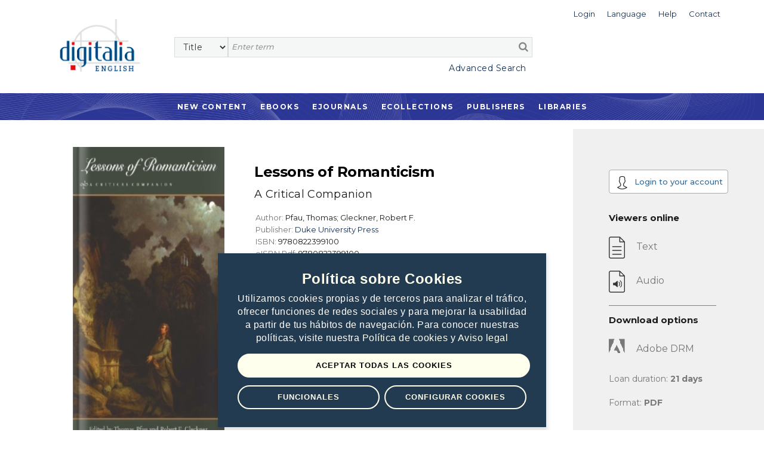

--- FILE ---
content_type: text/html;charset=UTF-8
request_url: https://english.digitaliapublishing.com/a/78362/lessons-of-romanticism
body_size: 28448
content:
<!DOCTYPE html>
<html lang="en">
<head>
    <title>Lessons of Romanticism</title>
<meta http-equiv="Content-Type" content="text/html; charset=utf-8" />
<meta name="title" content="Lessons of Romanticism" />
<meta name="description" content=" Moving beyond views of European Romanticism as an essentially poetic development,  Lessons of Romanticism  strives to strengthen a critical awareness of the genres, historical institutions, and material practices that comprised the culture of the period. This anthology—in recasting Romanticism in its broader cultural context—ranges across literary studies, art history, musicology, and political science and combines a variety of critical approaches, including gender studies, Lacanian analysis, and postcolonial studies. With over twenty essays on such diverse topics as the aesthetic and pedagogical purposes of art exhibits in London, the materiality of late Romantic salon culture, the extracanonical status of Jane Austen and Fanny Burney, and Romantic imagery in Beethoven’s music and letters,  Lessons of Romanticism  reveals the practices that were at the heart of European Romantic life. Focusing on the six decades from 1780 to 1832, this collection is arranged thematically around gender and genre, literacy, marginalization, canonmaking, and nationalist ideology. As Americanists join with specialists in German culture, as Austen is explored beside Beethoven, and as discussions on newly recovered women’s writings follow fresh discoveries in long-canonized texts, these interdisciplinary essays not only reflect the broad reach of contemporary scholarship but also point to the long-neglected intertextual and intercultural dynamics in the various and changing faces of Romanticism itself.  Contributors.  Steven Bruhm, Miranda J. Burgess, Joel Faflak, David S. Ferris, William Galperin, Regina Hewitt, Jill Heydt-Stevenson, H. J. Jackson, Theresa M. Kelley, Greg Kucich, C. S. Matheson, Adela Pinch, Marc Redfield, Nancy L. Rosenblum, Marlon B. Ross, Maynard Solomon, Richard G. Swartz, Nanora Sweet, Joseph Viscomi, Karen A. Weisman, Susan I. Wolfson       " />
<meta name="keywords" content="" />
<meta name="language" content="" />
<meta name="copyright" content="" />
<meta name="creator" content="" />
<meta name="generator" content="" />
<meta name="robots" content="index,follow" />
<meta name="viewport" content="width=device-width, initial-scale=1, maximum-scale=1, user-scalable=0">
<link rel="canonical" href="https://english.digitaliapublishing.com/a/78362/lessons-of-romanticism" />
<link rel="shortcut icon" href="https://english.digitaliapublishing.com/favicon.ico" />
<link rel="schema.DC" href="http://purl.org/dc/elements/1.1/" />
	<link rel="schema.DCTERMS" href="http://purl.org/dc/terms/" />
	<meta name="DC.title" content="Lessons of Romanticism" />
	<meta name="DC.creator" content="Pfau, Thomas; Gleckner, Robert F." />
	<meta name="DC.type" scheme="DCMIType" content="Book" />
	<meta name="DC.ISBN" content="9780822399100" />
	<meta name="DC.url" content="http://english.digitaliapublishing.com/a/78362/lessons-of-romanticism" />
<link rel="preconnect" href="https://fonts.googleapis.com">
<link rel="preconnect" href="https://fonts.gstatic.com" crossorigin>
<link rel="preconnect" href="https://fonts.googleapis.com">
<link rel="preconnect" href="https://fonts.gstatic.com" crossorigin>
<link href="https://fonts.googleapis.com/css2?family=Montserrat:wght@400;500;600;700&display=swap" rel="stylesheet">
<link rel="stylesheet" href="/assets/bootstrap/css/bootstrap.min.css" type="text/css">
<link rel="stylesheet" href="/assets/css/font-awesome.min.css" >
<link rel="stylesheet" href="/assets/owl-carousel/owl.carousel.css">
<link rel="stylesheet" href="/assets/owl-carousel/owl.theme.css">
<link rel="stylesheet" type="text/css" href="/plantilla/base/assets/css/style.css?v=202404151146" />
<link rel="stylesheet" type="text/css" href="/plantilla/107/assets/css/custom.css?v=202107211643" />
<link href="/assets/js/dl-menu/component.css" rel="stylesheet">
<script type="text/javascript" src="/assets/js/jquery_1.9.1.min.js"></script>
<script src="/apps/lssicookies/digicookies.js?apikey=AAAB29B57192DA8FEB1AD6444E31546A">
</script>

</head>
<body class="layout_0" >
<div class="container-fluid fullpage">


    <div class="container">
            <div class="head_digi">
                <div class="cabtop" style="margin:10px 0 30px 0">
        <div class="row">

            <div class="col-lg-12" style="padding-right: 0">
                <div class="dropdown usuario_topbar usuario_topbar_desk">
                        <div class="topbar_login">
                        <a class="dropdown-toggle iconTop "
                           data-toggle="dropdown">
                            <span>Login</span>
                        </a>

                        <ul class="dropdown-menu login_topbar">
                                <div class="container" id="loginHead">	
	<div class="row">

		<div class="col-sm-6 col-xs-6 login_sesion_usuario">
		<form action="/login" method="post" name="formaccesohead" class="form-inline pull-right">
					
				<h5 class="titulo_topbar_login">Existing customer</h5>
					
				<h6>Email</h6>	
				<input type="email"	class="form-control input-sm email" placeholder="Email" name="usuario" required>	
					
				<h6>Password</h6>	
				<input type="password" class="form-control input-sm" placeholder="Password" name="clave" required>	
					
				<a class="recpas" href="/recpas">I cannot access my account</a>
				
				
				<button class="enviar" type="submit">Submit</button>		
				
			</form>	
		</div>

		<div class="col-sm-6 col-xs-6 nuevo_usuario_login">
				
			<h5 class="titulo_topbar_login">NEW USER</h5>
				
			<p>Registering allows you to <strong>make lists in Digitalia and access the loan in Adobe DRM</strong>.</p>

<p>To register, you must access from the facilities or the website of an institution.</p>
<a href="/login" class="info">More info</a>
				
			</div>
		</div>		
</div>	
	
	
</ul>
                        </div>
                    <div class="dropdown idiomas">

		<a class="dropdown-toggle iconTop" type="button" id="dropdownMenuButton" data-toggle="dropdown" aria-haspopup="true" aria-expanded="false">
			<span>Language</span>
		</a>

		<ul class="dropdown-menu" aria-labelledby="dropdownMenuButton">

			<li class="slctd"><a
			href="/a/78362/lessons-of-romanticism/locale/en">
			<span>English</span></a></li>
			<li ><a
			href="/a/78362/lessons-of-romanticism/locale/es">
			<span>Español</span></a></li>
			</ul>

	</div>

<div>
                        <a class="iconTop"
                           href="/ar">
                            <span>Help</span>
                        </a>
                    </div>

                    <div>
                        <a class="iconTop" href="/w/7091">
                            <span>Contact</span>
                        </a>
                    </div>

                </div>
            </div>

            </div>


        <div class="row">

            <div class="col-sm-1 col-lg-2">
                <div class="logo_topbar_lg">

                    <a href="/">
                        <img class="img-responsive"
                             src="/plantilla/107/assets/images/logo.png"
                             alt="Digitalia"/>
                    </a>
                </div>
            </div>


                <div class="col-sm-10 col-lg-10" style="margin-top: 15px">
                <div class="row row_usuario">
                        <div class="col-md-9">
                            </div>

                    </div>

                    <div class="row">
                        <div class="col-sm-12">
                            <div id="buscador">
    <form method="post" action="/fulltext" id="searchform" name="busqueda" accept-charset="UTF-8">
        <input name="logica_articulo" type="hidden" value="OR" />
        <div class="selectdiv">
            <select name="f0" id="_selectsearch" class="form-control">
                <option value="titulo">Title</option>
                <option value="autor">Author</option>
                <option value="isbn">ISBN</option>
                <option value="All">Full Text</option>
            </select>
       </div>

        <input class="inputbuscador form-control" required name="q0" type="text" placeholder="Enter term" />
        <button type="submit" name="go" id="go" data-name="go"> <i class="fa fa-search"></i></button>   
    </form>	 

    <div class="texto_busqueda_avanzada">
             <a href="/seav" class="avanzado">Advanced Search</a>
            
            <a href="/seav" class="avanzado_responsive"><img src="/plantilla/base/assets/img/buscador_avanzado.png"></a>        
    </div> 

</div>

</div>
                    </div>

                </div>

                    </div>
        </div>
    </div>
</div>
        </div>
        <div class="digi-navigation">
            <div class="container">
                <ul>

                    
<li class="first last"><a href="/novedades" id="item29" class="first last">New Content</a></li>
<li><a href="/ebooks_by_topic">Ebooks</a>
                        </li>

                    <li><a href="/ejournals">Ejournals</a>
                            
<ul><li><strong>By subject</strong></li><li ><a href="/ejournals/112/agriculture-and-food-">Agriculture and food </a>
  <ul>  </ul></li><li ><a href="/ejournals/119/art">Art</a>
  <ul>  </ul></li><li ><a href="/ejournals/108/basic-and-experimental-sciences--">Basic and experimental sciences  </a>
  <ul>  </ul></li><li ><a href="/ejournals/110/biological-sciences--">Biological sciences  </a>
  <ul>  </ul></li><li ><a href="/ejournals/114/economy-and-business--">Economy and business  </a>
  <ul>  </ul></li><li ><a href="/ejournals/109/geography-and-environment--">Geography and Environment  </a>
  <ul>  </ul></li><li ><a href="/ejournals/111/health-sciences--">Health sciences  </a>
  <ul>  </ul></li><li ><a href="/ejournals/118/history--------------------------------------------------------------">History                                                              </a>
  <ul>  </ul></li><li ><a href="/ejournals/115/law------------------------------------------------------------------">Law                                                                  </a>
  <ul>  </ul></li><li ><a href="/ejournals/120/literature-and-linguistics------------------------------------------">Literature and linguistics                                          </a>
  <ul>  </ul></li><li ><a href="/ejournals/117/psychology-and-education">Psychology and education</a>
  <ul>  </ul></li><li ><a href="/ejournals/116/social-sciences">Social sciences</a>
  <ul>  </ul></li><li ><a href="/ejournals/113/technology-----------------------------------------------------">Technology                                                     </a>
  <ul>  </ul></li></ul></li>
                    <li><a href="/co">Ecollections</a>
                                <ul>
                                    <li>
                                            <a href="/co/721">Architecture</a>
                                        </li>
                                    <li>
                                            <a href="/co/17">Art </a>
                                        </li>
                                    <li>
                                            <a href="/co/11">Cinema Studies</a>
                                        </li>
                                    <li>
                                            <a href="/co/1392">Education</a>
                                        </li>
                                    <li>
                                            <a href="/co/2295">Latin American studies</a>
                                        </li>
                                    <li>
                                            <a href="/co/1099">Medicine</a>
                                        </li>
                                    </ul>
                            </li>





                      
<li class="open first"><a href="/ebooks" id="item45" class="open first">Publishers</a>
<ul>
<li class="first"><a href="/w/7096/publishers" id="item31" class="first">What we offer</a></li>

<li class="last"><a href="/ebooks" id="item30" class="last">List of publishers</a></li>
</ul>
</li>

<li class="last"><a href="/w/7095/bibliotecas" id="item27" class="last">Libraries</a></li>
</ul>
            </div>
        </div>


    <div class="container-fluid pagina_book cuerpo_articulo">
            <div class="row">

                        <div class="cuerpo_blanco col-lg-offset-1 col-lg-8 col-md-offset-0 col-md-9 col-xs-12 contenedor_portada_descripcion_articulo">
                            <div class="row">                                       
                                <div class="col-sm-5 col-lg-4 col-xs-6 contenedor_imagen_articulo">
                                 <img src="/plantilla/base/assets/images/efecto-portada.png" class="efecto_portada"/>
                                    <img src="/recurso/articulo/9780822399100.jpg" alt="Lessons of Romanticism" class="portada"/>

</div>

                                <div class="col-sm-7 col-lg-8 col-xs-6 descripcion_ficha">
                                    <h1 class="titulo titulo_ficha_articulo">Lessons of Romanticism</h1>

                                    <h2 class="subtitulo">A Critical Companion</h2>
                                    <ul>
                                        <li>
                                                Author: <strong>Pfau, Thomas; Gleckner, Robert F.</strong>
                                            </li>
                                        <li>
                                                Publisher:
                                                <strong><a href="/s/e/415">
                                                        Duke University Press</a>
                                                    </strong>

                                                    </li>

                                            <li>
                                                    ISBN:<strong> 9780822399100</strong>
                                                </li>
                                            <li>
                                                    eISBN Pdf:<strong> 9780822399100</strong>
                                                </li>
                                            <li>
                                                    Place of publication:&nbsp;

                                                    <strong> Durham</strong> ,
                                                    <strong>United States</strong>
                                                    </li>
                                            <li>
                                                    Year of digital publication:<strong>
                                                        1998</strong>
                                                </li>
                                            <li>
                                                    Month:
                                                    <strong> April</strong>

                                                </li>
                                            <li>
                                                    Pages:<strong>
                                                        488</strong>
                                                </li>
                                            <li>
                                                    DDC:<strong> 820.9/145</strong>
                                                </li>
                                            <li>
                                                    Language:<strong> English</strong>
                                                </li>
                                            </ul>

                                    </div>

                                <div class="col-xs-12">
                                    <div class="pestanas_collapse">                           
                                            <div class="responsiveTabs">
                                                <ul id="btn_pestanas" class="nav nav-tabs">
                                                    <li class="active"><a id="btnCajaDesc" class="btn_collapse"  href="#contenidoDescripcion" data-toggle="tab" style="color:#1c1c1a">Caption</a></li>
                                                        
                                                    </ul>
                                                <div class="linea_division_pestanas"></div> 
                                                
                                                <div id="myTabContent" class="tab-content" >
                                                    <div class="tab-pane fade in active" id="contenidoDescripcion">
                                                        <div>Moving beyond views of European Romanticism as an essentially poetic development, <i>Lessons of Romanticism</i> strives to strengthen a critical awareness of the genres, historical institutions, and material practices that comprised the culture of the period. This anthology—in recasting Romanticism in its broader cultural context—ranges across literary studies, art history, musicology, and political science and combines a variety of critical approaches, including gender studies, Lacanian analysis, and postcolonial studies.<br>With over twenty essays on such diverse topics as the aesthetic and pedagogical purposes of art exhibits in London, the materiality of late Romantic salon culture, the extracanonical status of Jane Austen and Fanny Burney, and Romantic imagery in Beethoven’s music and letters, <i>Lessons of Romanticism</i> reveals the practices that were at the heart of European Romantic life. Focusing on the six decades from 1780 to 1832, this collection is arranged thematically around gender and genre, literacy, marginalization, canonmaking, and nationalist ideology. As Americanists join with specialists in German culture, as Austen is explored beside Beethoven, and as discussions on newly recovered women’s writings follow fresh discoveries in long-canonized texts, these interdisciplinary essays not only reflect the broad reach of contemporary scholarship but also point to the long-neglected intertextual and intercultural dynamics in the various and changing faces of Romanticism itself.<p><i>Contributors.</i> Steven Bruhm, Miranda J. Burgess, Joel Faflak, David S. Ferris, William Galperin, Regina Hewitt, Jill Heydt-Stevenson, H. J. Jackson, Theresa M. Kelley, Greg Kucich, C. S. Matheson, Adela Pinch, Marc Redfield, Nancy L. Rosenblum, Marlon B. Ross, Maynard Solomon, Richard G. Swartz, Nanora Sweet, Joseph Viscomi, Karen A. Weisman, Susan I. Wolfson</p><p><u><br></u></p></div></div>
                                                    <div class="tab-pane fade" id="contenidoTabla">
                                                        <ul id="treetoc"><li>Contents</li><li>Acknowledgments</li><li>Introduction. Reading beyond Redemption: Historicism, Irony, and the Lessons of Romanticism / Thomas Pfau</li><li>Varieties of Bildung in European Romanticism and Beyond<ul><li>Romanticism, Bildung, and the Literary Absolute / Marc Redfield</li><li>The Inhibitions of Democracy on Romantic Political Thought: Thoreau's Democratic Individualism / Nancy L. Rosenblum</li><li>Between Irony and Radicalism: The Other Way of a Romantic Education / Karen A. Weisman</li><li>Friendly Instruction: Coleridge and the Discipline of Sociology / Regina Hewitt</li><li>Keats and the Aesthetics of Critical Knowledge; or, The Ideology of Studying Romanticism at the Present Time / David S. Ferris</li><li>Reading Habits: Scenes of Romantic Miseducation and the Challenge of Eco-Literacy / Marlon B. Ross </li><li>Postmodernism, Romanticism, and John Clare / Theresa M. Kelley</li></ul></li><li>Images and Institutions of Cultural Literacy in Romanticism<ul><li>The Lessons of Swedenborg; or, The Origin of William Blake's The Marriage of Heaven and Hell / Joseph Viscomi </li><li>Coleridge's Lessons in Transition: The "Logic" of the "Wildest Odes" / H. J. Jackson</li><li>Some Romantic Images in Beethoven / Maynard Solomon</li><li>"Lorenzo's" Liverpool and "Corinne's" Coppet: The Italianate Salon and Romantic Education / Nanora Sweet</li><li>Liberty, Connection, and Tyranny: The Novels of Jane Austen and the Aesthetic Movement of the Picturesque / Jill Heydt-Stevenson</li><li>The Royal Academy and the Annual Exhibition of the Viewing Public / C. S. Matheson</li><li>Romantic Psychoanalysis: Keats, Identity, and "(The Fall of) Hyperion" / Joel Faflak</li><li>"Their terrors came upon me tenfold": Literacy and Ghosts in John Clare's Autobiography / Richard G. Swartz</li></ul></li><li>Gender, Sexuality, and the (Un)Romantic Canon<ul><li>A Lesson in Romanticism: Gendering the Soul / Susan J. Wolfson</li><li>What Happens When Jane Austen and Frances Burney Enter the Romantic Canon? / William Galperin</li><li>Domesticating Gothic: Jane Austen, Ann Radcliffe, and National Romance / Miranda J. Burgess</li><li>Learning What Hurts: Romanticism, Pedagogy, Violence / Adela Pinch</li><li>Reforming Byron's Narcissism / Steven Bruhm </li><li>"This Horrid Theatre of Human Sufferings": Gendering the Stages of History in Catharine Macaulay and Percy Bysshe Shelley / Greg Kucich </li></ul></li><li>Contributors</li><li>Index</li></ul></div>
                                                </div>
                                            </div>  
                                    </div>

                                </div>  

                                <div class="col-sm-offset-1 col-sm-8 col-xs-11 migas_de_pan">
                                    <h3>   Subjects</h3>
                                    <div class="linea_division_pestanas"></div>
                                    <ul class="ariadna prod ariadna2 ariadna3"></ul>
                                </div> 


                                <div class="col-xs-offset-1 col-xs-10 btn_volver_ficha">
                                    <div class="volver_articulo">
                                        <a href="javascript:history.go(-1)" class="btn btn-info" id="btnback">
                                            Back</a>
                                    </div>
                                </div>                       
                            
                            </div>
                        </div>


                        <div class="sidebar_book col-lg-3 col-md-offset-0 col-md-3 col-xs-12">
                            <div class="info_articulo">

    <div class="btn-registro-ficha">
            <a href="/login" class="btn btn-info registro">
                <img src="/plantilla/base/assets/images/user_article.png">
                Login to your account</a>
        </div>
    <h3>Viewers online</h3>

    <ul class="visores">
                <li class="no_disponible">
                        <img src="/plantilla/base/assets/images/icono_texto.png"/>
                        <span>Text</span>
                    </li>

                    <li class="no_disponible">
                        <img src="/plantilla/base/assets/images/icono_audio.png" alt="ReadSpeaker"/>
                        <span>Audio</span>
                    </li>
                    </ul>

        <hr>

            <h3>Download options</h3>

            <ul class="visores">

                <li class="no_disponible">
                    <img src="/plantilla/base/assets/images/icono_adobe_no-disponible.png"
                         alt="Adobe DRM"/>
                    <span>Adobe DRM</span>
                </li>

                <li>Loan duration: <strong>21&nbsp;days</strong>
                </li>
                <li>Format: <strong>PDF</strong></li>

            </ul>

        </div> 

</div>

                </div>

        </div>


<footer>

	</footer>	


<div class="container-fluid subfooter">

	<div class="row">		
			<div class="col-md-3 col-sm-4 columnas_footer">
				<ul>
                    
<li class="first"><a href="/novedades" id="item32" class="first">New content</a></li>

<li class=""><a href="/ebooks_by_topic" id="item33" class="">Ebooks</a></li>

<li class=""><a href="/ejournals" id="item34" class="">Ejournals</a></li>

<li class="last"><a href="/co" id="item35" class="last">Ecollections</a></li>
</ul>
			</div>	
			<div class="col-md-3 col-sm-4 columnas_footer">				
				<ul>
                    
<li class="first"><a href="/ebooks" id="item36" class="first">List of publishers</a></li>

<li class=""><a href="/w/7096/publishers" id="item37" class="">What we offer to publishers</a></li>

<li class="last"><a href="/w/7095/bibliotecas" id="item28" class="last">Libraries</a></li>
</ul>
			</div>
			<div class="col-md-2 col-sm-4 columnas_footer">				
				<ul>
                    
<li class="first"><a href="/w/7102/contact" id="item40" class="first">Contacto</a></li>

<li class="last"><a href="/ar/" id="item41" class="last">Help</a></li>
</ul>
			</div>
			<div class="col-md-1 col-sm-2 icono_redes_footer">
				<ul>
					<li>
						<a href="https://www.facebook.com/Digitalia-198077416899963/" target="_blank">
							<i class="fa fa-facebook" aria-hidden="true"></i>
						</a>
					</li>
					<li>
						<a href="https://www.youtube.com/channel/UCnEmg9NKx7MXWtPB9QqjXnA" target="_blank">
							<i class="fa fa-youtube-play" aria-hidden="true"></i>
						</a></li>
					<li>
						<a href="https://www.linkedin.com/company/digitalia-inc./" target="_blank">
							<i class="fa fa-linkedin" aria-hidden="true"></i>
						</a>
					</li>
				</ul>

			</div>
			<div class="col-md-3 col-sm-10 input_suscripcion_container ">
			
			    <p class="suscrip_boletin">SUBSCRIBE TO OUR NEWSLETTER</p>

<form accept-charset="UTF-8" id="suscripcionFooter" method="post" name="busqueda"><input class="suscripcion_footer" id="sus_boletin" name="q0" onclick="suscripcion()" placeholder="Email" readonly="readonly" required="" size="20" type="text" /><button class="enviar_suscripcion" type="button">&gt;&gt;</button></form>

<p class="politicas_suscripcion">By subscribing, you accept our <a class="politica_privacidad" href="/w/14">Privacy Policy </a></p>
</div>		
	</div>
	<div class="derechos_footer">
		<ul>
			 
<li class="first"><a href="/w/7015/terms---conditions" id="item42" class="first">Terms of use</a></li>

<li class=""><a href="/w/7014/digitalia-publishing-privacy-policy" id="item43" class="">Privacy Policy</a></li>

<li class="last"><a href="/w/7086/cookies-policy" id="item44" class="last">Cookies policy</a></li>
</ul>
		<span class="texto_derechos_reservados"> <p>&#169;2021 - 2026 Digitalia - All rights reserved</p> </span>
	</div>
</div>



<script>

	function suscripcion (url){
		window.open("/subscribe.jsp", "Suscríbase a nuestro Boletín")
	}

</script>

</div>
<script type="text/javascript" src="/assets/bootstrap/js/bootstrap.min.js"></script>
<script src="/assets/owl-carousel/owl.carousel.js"></script>
<script src="/assets/js/dl-menu/modernizr.custom.js"></script>
<script src="/assets/js/dl-menu/jquery.dlmenu.js"></script>
<script src="/assets/js/jquery.ellipsis.js"></script>
<script src="/assets/sweetalert/lib/sweet-alert.js"></script>
<link rel="stylesheet" href="/assets/sweetalert/lib/sweet-alert.css">
<script src="/assets/owl-carousel/owl.carousel.js"></script>
<script src="/assets/jquery-fileDownload/jquery.fileDownload.js"></script>
<script src="/assets/js/general.js?v=202207281159"></script>
<script src="/assets/listasPersonales/listasPersonales.js?v=202104071643"></script>
<script src="/plantilla/107/assets/js/custom.js"></script>
</body>
</html>


--- FILE ---
content_type: text/css
request_url: https://english.digitaliapublishing.com/plantilla/base/assets/css/_ecollections.css?v=202301240831
body_size: 2487
content:
.gridcoleccion {
  display: grid;
  width: 100%;
  margin: 0 auto;
  grid-template-columns: repeat(4, 1fr);
  grid-gap: 20px;

  padding-right: 70px;
  padding-left: 70px;
}

.gridcoleccionvermas {
  padding-right: 75px;
  padding-left: 75px;
  padding-top:20px;
  padding-bottom: 20px; ;
  text-align: right;
  font-size: 15px;
}

.flip-container {
  background-color: transparent;
  width: 150px;
  height: 150px;
  perspective: 1000px;
}

.flip-card {
  display: block;
  position: relative;
  width: 100%;
  height: 100%;
  text-align: center;
  transition: transform 1s;
  transform-style: preserve-3d;
  border: 1px solid #ccc;
}

.flip-container:hover .flip-card {
  transform: rotateY(180deg);
}

.colfront,
.colback {
  position: absolute;
  width: 100%;
  height: 100%;
  backface-visibility: hidden;
  display: flex;
  align-items: center;
  justify-content: center;
}

.colfront {
  background-color: #ffffff;
}

.colback {
  background-color: #f9f9f9;
  color: #333333;
  font-size: 12px;
  transform: rotateY(180deg);
  padding: 10px;
}

.mosaico_colecciones {
  color: #807c7c;
}

.mosaico_colecciones .iconcol {
  display: flex;
  justify-content: center;
  align-items: center;
  width: 150px;
  height: 150px;
}

.mosaico_colecciones .iconcol img {
  max-width: 80px;
  max-height: 80px;
}

.mosaico_colecciones .desc {
  width: 150px;
  text-align: center;
  margin: 10px 0 30px 0;
}

.mosaico_colecciones .desc a {
  color: #807c7c;
  line-height: normal;
}

.itemcolhome a.lnkprod {
  display: flex;
  justify-content: flex-start;
  align-items: center;
  margin: 8px 5px;
}

.itemcolhome span.icocol {
  display: flex;
  justify-content: center;
  align-items: center;
  width: 68px;
  height: 68px;
  min-width: 68px;
  background-color: white;
  box-shadow: -1px 1px 1px 1px #a9a9a9;
}

.itemcolhome span.icocol img {
  max-width: 50px;
  max-height: 50px;
}

.itemcolhome span.titlecol {
  padding-left: 10px;
  margin-top: 0;
  text-align: left;
}

@media (max-width: 900px) {
  .gridcoleccion {
    padding-right: 0;
    padding-left: 0;
  }
}

@media (max-width: 600px) {
  .gridcoleccion {
    grid-template-columns: repeat(3, 1fr);
    grid-gap: 0px;
    grid-row-gap: 20px;
  }

  .itemcolhome a {
    display: flex;
    flex-direction: column;
    align-items: center;
  }

  .itemcolhome span.titlecol {
    text-align: center;
  }
  .itemcolhome a.lnkprod {
    margin: 0px;
    gap: 5px;
  }
  .itemcolhome span.titlecol {
    padding-left: 0px;
  }
}
